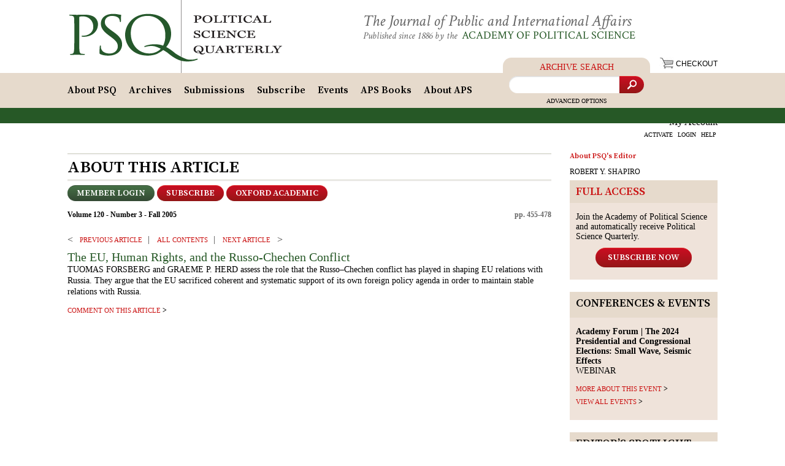

--- FILE ---
content_type: text/html; charset=utf-8
request_url: https://www.google.com/recaptcha/api2/anchor?ar=1&k=6Lflqy4UAAAAAOZzHeDncKZg0LUjMGebiZ8RV2Kd&co=aHR0cHM6Ly9wc3FvbmxpbmUub3JnOjQ0Mw..&hl=en&v=TkacYOdEJbdB_JjX802TMer9&size=normal&anchor-ms=20000&execute-ms=15000&cb=vhol90ijskon
body_size: 46242
content:
<!DOCTYPE HTML><html dir="ltr" lang="en"><head><meta http-equiv="Content-Type" content="text/html; charset=UTF-8">
<meta http-equiv="X-UA-Compatible" content="IE=edge">
<title>reCAPTCHA</title>
<style type="text/css">
/* cyrillic-ext */
@font-face {
  font-family: 'Roboto';
  font-style: normal;
  font-weight: 400;
  src: url(//fonts.gstatic.com/s/roboto/v18/KFOmCnqEu92Fr1Mu72xKKTU1Kvnz.woff2) format('woff2');
  unicode-range: U+0460-052F, U+1C80-1C8A, U+20B4, U+2DE0-2DFF, U+A640-A69F, U+FE2E-FE2F;
}
/* cyrillic */
@font-face {
  font-family: 'Roboto';
  font-style: normal;
  font-weight: 400;
  src: url(//fonts.gstatic.com/s/roboto/v18/KFOmCnqEu92Fr1Mu5mxKKTU1Kvnz.woff2) format('woff2');
  unicode-range: U+0301, U+0400-045F, U+0490-0491, U+04B0-04B1, U+2116;
}
/* greek-ext */
@font-face {
  font-family: 'Roboto';
  font-style: normal;
  font-weight: 400;
  src: url(//fonts.gstatic.com/s/roboto/v18/KFOmCnqEu92Fr1Mu7mxKKTU1Kvnz.woff2) format('woff2');
  unicode-range: U+1F00-1FFF;
}
/* greek */
@font-face {
  font-family: 'Roboto';
  font-style: normal;
  font-weight: 400;
  src: url(//fonts.gstatic.com/s/roboto/v18/KFOmCnqEu92Fr1Mu4WxKKTU1Kvnz.woff2) format('woff2');
  unicode-range: U+0370-0377, U+037A-037F, U+0384-038A, U+038C, U+038E-03A1, U+03A3-03FF;
}
/* vietnamese */
@font-face {
  font-family: 'Roboto';
  font-style: normal;
  font-weight: 400;
  src: url(//fonts.gstatic.com/s/roboto/v18/KFOmCnqEu92Fr1Mu7WxKKTU1Kvnz.woff2) format('woff2');
  unicode-range: U+0102-0103, U+0110-0111, U+0128-0129, U+0168-0169, U+01A0-01A1, U+01AF-01B0, U+0300-0301, U+0303-0304, U+0308-0309, U+0323, U+0329, U+1EA0-1EF9, U+20AB;
}
/* latin-ext */
@font-face {
  font-family: 'Roboto';
  font-style: normal;
  font-weight: 400;
  src: url(//fonts.gstatic.com/s/roboto/v18/KFOmCnqEu92Fr1Mu7GxKKTU1Kvnz.woff2) format('woff2');
  unicode-range: U+0100-02BA, U+02BD-02C5, U+02C7-02CC, U+02CE-02D7, U+02DD-02FF, U+0304, U+0308, U+0329, U+1D00-1DBF, U+1E00-1E9F, U+1EF2-1EFF, U+2020, U+20A0-20AB, U+20AD-20C0, U+2113, U+2C60-2C7F, U+A720-A7FF;
}
/* latin */
@font-face {
  font-family: 'Roboto';
  font-style: normal;
  font-weight: 400;
  src: url(//fonts.gstatic.com/s/roboto/v18/KFOmCnqEu92Fr1Mu4mxKKTU1Kg.woff2) format('woff2');
  unicode-range: U+0000-00FF, U+0131, U+0152-0153, U+02BB-02BC, U+02C6, U+02DA, U+02DC, U+0304, U+0308, U+0329, U+2000-206F, U+20AC, U+2122, U+2191, U+2193, U+2212, U+2215, U+FEFF, U+FFFD;
}
/* cyrillic-ext */
@font-face {
  font-family: 'Roboto';
  font-style: normal;
  font-weight: 500;
  src: url(//fonts.gstatic.com/s/roboto/v18/KFOlCnqEu92Fr1MmEU9fCRc4AMP6lbBP.woff2) format('woff2');
  unicode-range: U+0460-052F, U+1C80-1C8A, U+20B4, U+2DE0-2DFF, U+A640-A69F, U+FE2E-FE2F;
}
/* cyrillic */
@font-face {
  font-family: 'Roboto';
  font-style: normal;
  font-weight: 500;
  src: url(//fonts.gstatic.com/s/roboto/v18/KFOlCnqEu92Fr1MmEU9fABc4AMP6lbBP.woff2) format('woff2');
  unicode-range: U+0301, U+0400-045F, U+0490-0491, U+04B0-04B1, U+2116;
}
/* greek-ext */
@font-face {
  font-family: 'Roboto';
  font-style: normal;
  font-weight: 500;
  src: url(//fonts.gstatic.com/s/roboto/v18/KFOlCnqEu92Fr1MmEU9fCBc4AMP6lbBP.woff2) format('woff2');
  unicode-range: U+1F00-1FFF;
}
/* greek */
@font-face {
  font-family: 'Roboto';
  font-style: normal;
  font-weight: 500;
  src: url(//fonts.gstatic.com/s/roboto/v18/KFOlCnqEu92Fr1MmEU9fBxc4AMP6lbBP.woff2) format('woff2');
  unicode-range: U+0370-0377, U+037A-037F, U+0384-038A, U+038C, U+038E-03A1, U+03A3-03FF;
}
/* vietnamese */
@font-face {
  font-family: 'Roboto';
  font-style: normal;
  font-weight: 500;
  src: url(//fonts.gstatic.com/s/roboto/v18/KFOlCnqEu92Fr1MmEU9fCxc4AMP6lbBP.woff2) format('woff2');
  unicode-range: U+0102-0103, U+0110-0111, U+0128-0129, U+0168-0169, U+01A0-01A1, U+01AF-01B0, U+0300-0301, U+0303-0304, U+0308-0309, U+0323, U+0329, U+1EA0-1EF9, U+20AB;
}
/* latin-ext */
@font-face {
  font-family: 'Roboto';
  font-style: normal;
  font-weight: 500;
  src: url(//fonts.gstatic.com/s/roboto/v18/KFOlCnqEu92Fr1MmEU9fChc4AMP6lbBP.woff2) format('woff2');
  unicode-range: U+0100-02BA, U+02BD-02C5, U+02C7-02CC, U+02CE-02D7, U+02DD-02FF, U+0304, U+0308, U+0329, U+1D00-1DBF, U+1E00-1E9F, U+1EF2-1EFF, U+2020, U+20A0-20AB, U+20AD-20C0, U+2113, U+2C60-2C7F, U+A720-A7FF;
}
/* latin */
@font-face {
  font-family: 'Roboto';
  font-style: normal;
  font-weight: 500;
  src: url(//fonts.gstatic.com/s/roboto/v18/KFOlCnqEu92Fr1MmEU9fBBc4AMP6lQ.woff2) format('woff2');
  unicode-range: U+0000-00FF, U+0131, U+0152-0153, U+02BB-02BC, U+02C6, U+02DA, U+02DC, U+0304, U+0308, U+0329, U+2000-206F, U+20AC, U+2122, U+2191, U+2193, U+2212, U+2215, U+FEFF, U+FFFD;
}
/* cyrillic-ext */
@font-face {
  font-family: 'Roboto';
  font-style: normal;
  font-weight: 900;
  src: url(//fonts.gstatic.com/s/roboto/v18/KFOlCnqEu92Fr1MmYUtfCRc4AMP6lbBP.woff2) format('woff2');
  unicode-range: U+0460-052F, U+1C80-1C8A, U+20B4, U+2DE0-2DFF, U+A640-A69F, U+FE2E-FE2F;
}
/* cyrillic */
@font-face {
  font-family: 'Roboto';
  font-style: normal;
  font-weight: 900;
  src: url(//fonts.gstatic.com/s/roboto/v18/KFOlCnqEu92Fr1MmYUtfABc4AMP6lbBP.woff2) format('woff2');
  unicode-range: U+0301, U+0400-045F, U+0490-0491, U+04B0-04B1, U+2116;
}
/* greek-ext */
@font-face {
  font-family: 'Roboto';
  font-style: normal;
  font-weight: 900;
  src: url(//fonts.gstatic.com/s/roboto/v18/KFOlCnqEu92Fr1MmYUtfCBc4AMP6lbBP.woff2) format('woff2');
  unicode-range: U+1F00-1FFF;
}
/* greek */
@font-face {
  font-family: 'Roboto';
  font-style: normal;
  font-weight: 900;
  src: url(//fonts.gstatic.com/s/roboto/v18/KFOlCnqEu92Fr1MmYUtfBxc4AMP6lbBP.woff2) format('woff2');
  unicode-range: U+0370-0377, U+037A-037F, U+0384-038A, U+038C, U+038E-03A1, U+03A3-03FF;
}
/* vietnamese */
@font-face {
  font-family: 'Roboto';
  font-style: normal;
  font-weight: 900;
  src: url(//fonts.gstatic.com/s/roboto/v18/KFOlCnqEu92Fr1MmYUtfCxc4AMP6lbBP.woff2) format('woff2');
  unicode-range: U+0102-0103, U+0110-0111, U+0128-0129, U+0168-0169, U+01A0-01A1, U+01AF-01B0, U+0300-0301, U+0303-0304, U+0308-0309, U+0323, U+0329, U+1EA0-1EF9, U+20AB;
}
/* latin-ext */
@font-face {
  font-family: 'Roboto';
  font-style: normal;
  font-weight: 900;
  src: url(//fonts.gstatic.com/s/roboto/v18/KFOlCnqEu92Fr1MmYUtfChc4AMP6lbBP.woff2) format('woff2');
  unicode-range: U+0100-02BA, U+02BD-02C5, U+02C7-02CC, U+02CE-02D7, U+02DD-02FF, U+0304, U+0308, U+0329, U+1D00-1DBF, U+1E00-1E9F, U+1EF2-1EFF, U+2020, U+20A0-20AB, U+20AD-20C0, U+2113, U+2C60-2C7F, U+A720-A7FF;
}
/* latin */
@font-face {
  font-family: 'Roboto';
  font-style: normal;
  font-weight: 900;
  src: url(//fonts.gstatic.com/s/roboto/v18/KFOlCnqEu92Fr1MmYUtfBBc4AMP6lQ.woff2) format('woff2');
  unicode-range: U+0000-00FF, U+0131, U+0152-0153, U+02BB-02BC, U+02C6, U+02DA, U+02DC, U+0304, U+0308, U+0329, U+2000-206F, U+20AC, U+2122, U+2191, U+2193, U+2212, U+2215, U+FEFF, U+FFFD;
}

</style>
<link rel="stylesheet" type="text/css" href="https://www.gstatic.com/recaptcha/releases/TkacYOdEJbdB_JjX802TMer9/styles__ltr.css">
<script nonce="q3hLTGao7jXBmD_1jhHUew" type="text/javascript">window['__recaptcha_api'] = 'https://www.google.com/recaptcha/api2/';</script>
<script type="text/javascript" src="https://www.gstatic.com/recaptcha/releases/TkacYOdEJbdB_JjX802TMer9/recaptcha__en.js" nonce="q3hLTGao7jXBmD_1jhHUew">
      
    </script></head>
<body><div id="rc-anchor-alert" class="rc-anchor-alert"></div>
<input type="hidden" id="recaptcha-token" value="[base64]">
<script type="text/javascript" nonce="q3hLTGao7jXBmD_1jhHUew">
      recaptcha.anchor.Main.init("[\x22ainput\x22,[\x22bgdata\x22,\x22\x22,\[base64]/[base64]/[base64]/[base64]/ODU6NzksKFIuUF89RixSKSksUi51KSksUi5TKS5wdXNoKFtQZyx0LFg/[base64]/[base64]/[base64]/[base64]/bmV3IE5bd10oUFswXSk6Vz09Mj9uZXcgTlt3XShQWzBdLFBbMV0pOlc9PTM/bmV3IE5bd10oUFswXSxQWzFdLFBbMl0pOlc9PTQ/[base64]/[base64]/[base64]/[base64]/[base64]/[base64]\\u003d\\u003d\x22,\[base64]\\u003d\\u003d\x22,\[base64]/Ckx/[base64]/DgictClvCjFzDg8OGSUN4w4TDkcOcw5AAwpXDnzvCrnvCp1PDkFkjDyDCscKGw4lFJ8K7Hi5Hw7NLw4cSwrnDpzkzKsO1w73DtMOhwovDjsKDFMKKLsOJG8OyRMKbG8ODw4DCk8OHecKwWUFTwojCpsOiEMKGfMO7eyHDtQ/CkcOOwqzDo8OVJxRVw6TDmMOOwqRkw6bCv8OMwqHDpcK6GnTDoEXCsF3DvUXCgMKEMnHCiEMzaMOsw7I/C8Orb8ORw7A0w63DpVPDjihhw6LCjsOgw5YWW8KADwIoE8OkIHDClRDDpsO4TA8OTsKzGwo2wq1MfFfDsnkrHWPClMOdwqoqZUTClWrCn2zDpgMRw5F5w6HDhsKMw5rCvMKFw6zDv3HCkcOxG3fCkcO/FcKPwr8TRMKhQMOKw6cUw6ceKTzDpCrDjlJjcsKwW1DCsCTDkUEaWSNYw5guw6VgwqYXw5jDjE/Dq8KcwqBJf8OTFXTCvjk/wr/DosOxdl5/d8OUIsOAZ0DDk8KyNTdIw7YMDsK0WcKcDEpNHMOPw7DDoWpbwp4hwovCol/CvDfClgQsTljCnsOhwqHCgsKUcB/CtsONbVUfEVIHw5LCh8KGZsK0KRzCuMOuFytvXSklwr9KLMOVwrTDgsKAwo1CAsO4LmtLwo/[base64]/CgcOmw4IhKsKaSsOEwprCoj7CiDbDgiwuT8O2d13CvE16FcKLwqoEwq9jdsKtZzE/wojCijhleREdw4XDkcODKyrCkcOOwobDjMOhw4IeBgVwwpLCosKnw7JePsKuw4XDqcKYGcKEw5XCpcKkwo/CkksYHMKXwrR5w5B6EsKrwqPCmcKgDADCssOhaQnCgcKFEzbCqMKewqXCgGfDkiPCgsOxwoV8w5nClcOcOUfDuhDCiVDDqcObwofDqzfDgmMsw6ASH8OSdMOUw53DkT7DjTXDpRXDtB9dF3M1wpsgwqfCoAEdYMOnA8OIw6N1UQ0Mwq4rflDDlQ/DkMOzw5zDo8K4woYgwpV8w7xBUMOswowRwoLDmcKvw78hw5rClcKXfMO5WcOeLMOBHAwIwoMyw4B/EMO/wosMTS3DusKXBsOUeQLCjcOKwoLDqAvCl8KOw5Q4wrgfw40Jw7bCsw87CMKaXWxUO8KTw4pfHh4owr3Ciz3CmBN3w5DDokfDi2rCsGxxw5wzw7/Dtk1qdVDClDfDgsK/[base64]/Cv8KTMVhUCQdcwpvCjsKuw60Mwq7Cm2zCmlsBUkrCvMKxdTLDksKNDm7Dn8K7ZwjDlCjCr8OZVX3ClhrDosKYwod2LsOdBVVsw5lmwr3CuMKbw4FDLgRpw5/Do8KDI8OXw4rDlMO2w78nwoQbKUdYIhnDosO+dH3DisOewonCiEHChBPCpMKkJMKPw5Z4wobCqHhQGggOw4HCqgfDncKKw7rCjHA/wqwbw6dcf8OJwpDCtsO+JcK5wp9Qw5B6w4IhYElmOizCiXbDtUjDp8O1MsKEKwtXw5JHNMOncTJXw4LDgMKGSkLCi8KLA39WFcK5ScOcaUTCqGlLw4BzEi/DuQwwSnHDv8KpT8OowobDjwg1w7Egw4FNwrzDpiY1w5rDsMOrw50lwoHDtMKtwqsVVcKfwr/[base64]/Z8K0w4E+wrgeO8K3J1Amw7fCjx0VwqPCrRQkw6zDr1TCngoiw7jDqsKiwqETAHDDvMOYw71cP8OjUMO7w4gHAcKZAhMBK2jDicKudcOmFsOPLCVhWcOBMMK6TBdVdiHDu8K0woRgQsOfX1YYCXN0w6zCtcK3VH7DhXPDtC/DhgDCssK2wpA3LMOMwobCsDXCm8KwEwTDpHI+eSZ2YMKhRMK8BzrDgA92w64eFwjDlcK3w7HCq8OIJScmw5HDrlFiczXCusKUw6DCqcOOw4DDsMOWw6TDucO+w4ZbV0PDqsKME3d/O8K9w7Jdw7vCncOdwqfCukfDucKiwpTCm8K7wpNQbMOeAUnDvcKRYMKiXcOQw5/DvzRvw5Jkwo13SMKBMBrDisKzw4DCk3PCtcOTwr7CtsOIYygzw5DChMKdwoXDg0Jewrt/TcKLwr0dBMOKw5VowrRnSmZ/c0TDsC1Xf1FTw6x/wq3DnsKJwo7DkgNSw44TwogZJF0Awo3DlsO9ecOqAsOtf8KSKV4UwrMlw7LDpGTCjj/CnTdjBcOGwooqEsOHwocpwqbDvXfCu3gXw5HCgsKSw77Cv8KJFMOTwpXCkcK0wrpeOMKTeTZrw5bCiMOLwqnCh2oHHxwQHMKtBX/CjcKJYSLDncKtw5/CpsK8w53DscOqSsOzw4vDj8OqdcOqe8KAwpRTB1fCu0FVQcKOw5vDosKtcsOvXcOdw4MwEUDCpzbDlzBGAihBc2BdBEUjwoMyw5Evwo3CrsKXIcOCw5bDknhKMm85f8KrbD7DicKjw7XCvsKWSH/CosOaBVTDp8KiCFfDlxxqw5nCjlkaw6nDvTAQeUvDjcOlN38hanJPwrPCrh1WLHEsw4F2NsOewo4yVcKtwqATw48/VcOKwrbDvWQ5wprDqkDCqMOFXkrDqsKxWcOyYcKWw5vDkcKwOTsvwoPDsVdsOcKSw60PMWDCkE0jw50SDW58wqfDn2Nxw7TDicOmYsOywrnCgiTDi0APw6bDkzxKexdNP2DClyVDBMKPIxXDkcKjwpBOYXJnwpE6w70xDHrDt8K8cGsXESsEwqPCj8OeKAzCl3/Di0Ube8OIV8K1woI+wrjCgsKDw5nCgcO7w5o3GsK/[base64]/DtMK0IzvCj27DkG4RwofCjcKcw4fCvMKdwpN8TyzDucKlwqpdLcOVwrHDtS/CvcOVwrTDoRV2QcOgw5IlF8Kiw5PCgD4tPmnDkXAEw7jDmMKrw7IAfzPClC9rw7jCpkMIJkXCpmhnUcOPw71rCcO4VCtrwovCjMKDw5XDuMOLw57DjlnDkcOqwpbCnEvDksO9w4/Cm8K6w6gGDTfDmcKFw7XDoMOvGTocKW/DvcODw7leU8OveMK6w5RsZMK/w7M7wp7Cg8Obw7LDg8KAwrnCknrDtQ/[base64]/Dj8O9aUPDr8Ksw6PCqcOjw6bDrsKcU8OKClrDn8KPLMOnwo86GhzDl8OrwpM7ecK3wp7ChRkLX8OFRMKnwpvDqMOOTAPCqcKnD8KGwrHDkQjChQrDv8ONFS0YwrjDlsO8ZiE2w7hlwrQsF8OKwqpDA8KOwprDiAzChw5jHMKHw6XCtT5Hw6fCgz5lw4pQw7Uyw7M6FV/[base64]/P8KhfV3CnRw0wobCvcKFLsOew77DhCnCnRTDhUfDkyTCtcOQw7HDlcO7w4wgw7/DtBLDgcOnAl1Tw4dbw5LCocOqwpjDmsKAwos4wrHDiMKNEX3ChmfCpHN5IMOzX8O6JmN6bg/DlFpkw6oywqjDr2kCwpMCw6hnBhXDncKuwovDusO+ZsOKKsO/cHHDrWjCmG3CvMKpBHrDjcK+MGw0wofClzfCjcOvwqLCnznCsiJ+wqdGFcKZTAxhw5kkIT7Ck8O/w6Jjw5ICWS7Dr3hbwpIywrjDuWvDv8O3w5tQKjvDiDvCpMKqFcKZw6BUw7oxZMOew6PCmXjDnTDDl8KKTMOOQlXDmDkifcO0HxNDw7XDr8O+C0PDncKmwoZzXRHDs8K/w5jDjsOiw6J8IlXDlSvChcK3Gh1FE8O7N8K4w5DCgMKeM3kFwrsjw6LCh8KUdcKaGMKFwoYmEifCr3pRS8Ogw5NYw4XDjcOqUMKSw7vDs2ZvbmrDpMKlw4HCrDHDucKkYMKCA8KIXB/DhMOEwqzDt8O2wrDDgMKmBgzDgi1Ew4Y2TMKVP8O5Vy/Cvnd6WTRXw67Ch0MobTJZTcK/BcKuwoY3wrlUecKEEhjDvWLDoMK5YUzDtBBKA8Kdwr7DsFTDo8K9wrl6YD3DlcOcw5vDgwMKw6jDl3bDpsOKw6rCvh3DnHHDvMKKw5ZyGcKSBcK3w7w9VF7CgmkmQcOawo8Awr7DolDDk1/DgcORwo7DlErDtcKcw4LDrsOSfHlWEsKmwpjCqMO2bEDDmVHCn8KvRnfCtcOhCcO/wqXDjiDDoMOwwrfDoFElw7tcw6DCnsOXw67CiVFLYC/Dr1nDvcKLBcKoPi1lEAwcXsKZwqVzwqHCh1EBwpRVwrdrHFt5w6YMOBzCkEDDkx1/wplNw77CjsKJUMKRLCwSwpnCmcOqFV9Jwr4KwqtveX7CrMOTw5svHMOcwovCnmdGM8OdwqLDiExQwqNMUcOCX1DCg3PCgsO8w5p2w5nCl8KPw7nCkcK/[base64]/DncKBMRMbccKKw5HCt2UbYgPDkX/Dqy1XwpbDg8KUYxPDpDtqDcO2woDDtUHDgcOHwpZAwqJ1DUoxPHFuw4zCsMKKwo5ET1jDqkLDoMOQwrLCjB7DusO+fhDCkMKqHMKfZcOvwqbCugLCmcK/w7nCnT7Di8Opw6vDvsO0w7Rtw5F0RsKoZHbCicKLwpnDkmTCgMOnwrjDpAUCFsOZw57DqwfCp1LCgsKRDWnDpUfCiMOLSC7CkAU8AsKTwpbDglcCYjzCisKWw5Q8VEsUwq7Dkz/DonJyAHVKw43CpSkxQkdLbFfCn1p+wp/Du17DjxrDpcKSwr7DgXsQwqRvfMORw4PCoMKGw5LDtRgQw6tUwozDt8KEAjM1wobDgMKpw5/CkSnDkcOQfkUjwrh9f1IOw73DrABBw4FWw400dsKQW2ETwpF8EMOcw7ApLMKXwp/Dp8OCwrsUw4PCv8OGSsKFw5zDvMONIMKQQ8Kpw5pSwrPCnSVBBVLDlzcNH0fDn8KTwqPCh8OjwrjCrcOQwozCmFFnw4rDmsKIw6DDlSVmBcOjUgojZj3DvRLDgWLCr8KqXsOaZhwyCcOAw4l0DcKPKcK1wqMRBsOJwpPDq8K+w7p5bFgZVk0Iwq7DlVMkGsKFfE/ClMOFSU3DqzDCmcOrw7Eyw7nDksOVwqQ6asOAw41fwp7CqlnCpsOBwqoGRcOffzbDsMOXDi1Mwr1BfXzClcKMw67DisKPwqM4WMO7YH4zwroqwqxgwoXCkW5VbsONw5bDtsK8wrrCg8OKw5LDoz8Iw7/ClsO1w7olOMKFwqolw7PDq3jCl8K3w5bCpH8Cw4dCwqHDoy/Cj8KjwrpCXMO4wrHDksO7cQ3Cox5dw7DCmF5TecOqwocCYGHDusKfHE7CqMO6TMOMFMKVF8O0YynCusODwofDjMKEw7bChHNaw7J1w4N/[base64]/CoWoiKgkhw4nDoMKtNMO/w5TDs8O7woPDs8KIwowWwrFCHjp/esOQwqTDjgozw4nDscKLfMK6w6HDi8KWwqzDr8O3wqDDicKWwqvClCbDgWPCqsK3wp53YMO7wrgAGEPDuQ4uAwjDgMOpUsKxc8Ohw6DDozZAdMKfFXPCk8KcfMO4w791wqshwqBbG8Oawp5zTMKaDTFVw652w6vDmC/Dpk4+KSfCimvDqm57w4kLwrvCoyMUw6/[base64]/[base64]/Dgx0BEsKeSkE4w6HDnT/[base64]/Dqhhdw6bCucO/w7jCvy02MMO9w6Usw6/CvsOWWsObZBTCrRLCgkLCjCI3woVLwpPDpBp/[base64]/RsKAw6/DthYqAcKvCsOrw75mw7hOw4N3w7FaMcO/JWTCvV9Bw4hHBD9+V3TCsMKaw4UyUcOpwr3DrcOCwpFLag1YNsOAw7dHw5lAGA4DZ2rDncKaFlrDhsO/w7IpIxrDq8OkwobCjGPDlwfDo8KgbjbDog4eLXPCvMO3wqvCo8KXScOjD2lywrMIw6HCrsOYwrDCozE3Jkw7EU5Tw5tNw5ECw45XB8KowrZBw6UKwrzCmsKAQMKAWWxEBzbDuMOLw6UtEMKTwo4mb8Kewp13WsOQV8OjLMO/AMKNw7nDiSDDqcOOQXtRPMOLw456w7zCqUpSacKzwpYsKSXCrSwKBDoxHijDssK8w6zCk37Ch8KAw6EQw4sawrhxBsO5wooPw6Uxw5zDlkB4JMKWw6UUw7I5wrXCrVYPD33CqcOUfDcJw7TCkcOJwqPCtl3DrcKSFm0AMGEHwooGw43Dhz/CkXNiwpEodUnCh8K0S8OMYcKowpzDk8KLwpzCvivDnWw9w6TDnMKxwoNgY8K5GHbCtcOkewTDoT1+w5FSwqAKKA7Cp1FHw6PCvMKawqUow6MOw7TCt21DbMK4wrkowq5wwqoedgzCrGjDuiUEw5vCh8Kuw6jCimwCwpNFMR/CjzvDtcKEOMOcw43DnD7Cn8OEwpExwp4mwol1FwDDvU0XdMKIwqggb2fDgMKUwrMnw70OGsKAdMKDGVQTwophwrpHwr8wwohUw6kMw7fDqMKiT8OAZsO0wrQ5SsKPUcKewrRfwr/[base64]/HcKweMOSUMKvJMKEd17DiyIbaiZ0wp7CpMO3VcOzAC/CmMKBacO5w4R1wrTCsVXChsO6wrnCng3Cp8KwwqTDmAPDjk7CtsKLw63Dv8K8FMOhOMK9wqlbFsKawq0ww47CnsOhZcOxwq3CkUpTwrnCsh8vw5QowrzCpjZwwpfDi8O7wq1/FMKMKsOfSzPCsy0MfkgQN8KsVcKGw7ADAU/DhBLCiSnCq8OkwrTDsiEHwofDvFbCuh/CvMK4EcOkLMKxwrfDucOTYMK9w4rCnMKDD8Kbw7FrwrsrHMK5K8KXVcOEw6opfGvDkcOqw7jDhnFYE2zCpsOZQMOUwqxVO8KCw5jDgsKkwrzCv8Kfwr/[base64]/CrsKDw5BMO3pDHnPDgEpgSjvDjR/[base64]/ZijDn8Kle8O/w4kMwpxeNMKhwonDucKswqLCgcO0Uj9YUGdpwoI9VlHCikN9w7fCnGMyKGTDnsKUMgwpYFrDs8Obw5ETw7zDrXvDvHfDhzfCv8OdckUbH30fH1oqaMKhw6NlLFIjVMOHbcOXHsKdw4Y8RX0hTzY5worCgMOMB0g4G2/Dg8K+w7pjw4bDsBFnw7o8RBsAUcK6woAQHcKjAk1pwo7DuMKbwqcwwoEAw743H8OGwoTCmMOWEcONZG9swp3CusO/w7fDlUTDnAzChsOdR8KJDy4dw6bChsOOwpEuJFdOwpzDnlPCksOaXcKOwrdueErDsQXChHkJwqZvAkN9w6AOw5LDvcKZQDfCjUnDvsOaPxbDn33Dv8OpwptBwqPDi8OqE1LDo2snECXCtsO8wr3Dr8KJwpYGW8K5VsKxwr4/XBs8ZMOPwrkiw4JXHFQ+QBYPZMOiw58mIAQEdSvCg8K9O8K/wqnDrl7DiMKHagLCsDjCrnp4YMOPw6xQw7/CpcOFw59Hw6RAwrdsCVViCDo/b3XCnsOpNcKhVBdjP8KgwqI5WMOWwol+WcK/Aid7woljI8O8wqPCncOZQxdHwrRkw5DCjArCpcKEwph/MxDCgcK7wqjCgT5oYcK5wqvDiwnDpcOEw5Vgw6RWPEjCisKQw77DjHTCvsKxTcOBPyltwqbCh2IvPQNDwr1Gw63DlMOMwovDlcK/[base64]/Ch8Oaw6rCmgctdcOew6/CisO2TFjDpcOkwpoywobDm8K5K8OPw6TClsKywrvCu8Oow5nCu8OSUcOdw7HDuWhhHlbCnsKXw5LDtMOLJRk4d8KHIFpfwpFzw6DDisO0wq7CrBHCh1wOw4ZfPsKWYcOMdcKDw4kYw7vDoCUSw5xBw7zCnMKvw6pcw64YwqvDq8KxTmsIwqhKacKWT8O/YsKFGCrDkgc1VcO+w5zCs8OiwqoRw5Yqwro2wotRw6Yce2PClSFdd3rCicK8w45wC8OPwqxVw5vCjTDDpjdlw6vCp8K8w6cmw4hEEcOcwo9cKkxORsKMVRDCrT3CuMOzwppWwo1swq3CrlbCoAwDb1Y6KsONw7jCl8OGwqZcXGM7w5Q+BAjDgFI1aHw/w6tcw5FkIsKPIsKWAWfCsMKkRcO7G8KXP3PCnnBkPQM/[base64]/Cu8O1w7DDhWvCgcOsOh7CjsKTCMKbwoHCs1F/[base64]/Doz/ChMO5w7ZdaFdBXXvCgF/CliPCkMO6wrLDtcOoXcO5bsO2w4oQP8KYw5NnwpQhw4NGwppaeMKgw67Cj2LCnMKDakEhCcKjwo/Dgg1bwqBEaMKvQcOLdz7DgmJqdBDCrWtkwpUqXcKyUMKUw77Dpi7CgzjDpsO4VcOlwp7DpmfDrH/Ds1XCryQZAcKMwoTDnw5awpwbw4fCpldEM1c6BV8awoLDs2bDuMOYTgjCusOOWUVnwrIlwqtVwoF8wqjDt1MPw4/DnxHCmMOBL0TCtQJJwrfCiQY6OF3Cgg0vc8OMYnPCtkQBw5XDmcKrwp4/S1bCklwOH8O+FMOxw5bDoTrCp1DDucONdsKww6rCtcOLw7VlGyvDusKGSMK9w7Z9OcOcwpEewqzCmcKOFsK6w7crw4kZT8OYWE7CjMKhwo97wo/Cl8Ksw7bChMOFAyvCncKrM07DpmDCuWLCmsK6w5gvZsOfYGdCC1dnOWwow5zCvzQ7w6zDtW/CtMOXwqknw77CsFgQIRzDhkE8FlLDnw81w5AiBDLCtcOYwoPCtShQw6VCw6TDlMKiwoPDtF3Ds8OQw7kkwoLCq8OwO8KUKhVSw4sxFcKmeMKWQXxxc8K0wprCpBbDnApPw5VVFcKpw4bDrcO+w6xpaMOoworCg33CtlAeQGY7w5tlEEHCg8K/w6Nsby5aUAECwrNkw7MbS8KAAjYfwp4hw79mfWvCucOfwoFEw7LDu2tsaMOkYUBBRcOHw5TDrsO7PMK5BcK5b8KPw64ZMXdTw4hpI3PCnzvCm8Kmw4gRwrYYwoc6A37CqMKbdyghwrrDu8Kbwp0wwq/CjcOsw61nLjAqw6JBw4fCrcKQKcOXwq8pMsKQw45YesOkw7t1airCp0vCvX7DgsKcTMOSw5PDkDInw6k8w7sLwrtcw5lDw5xewpsHw6zCpQPDkCfCmh3CpV1YwpYiQMKcwoBMBmhGAQIpw6FGwog1woHCnxdAQcKcXMKSR8O/w4TDsHRdMMODwrnCpMKewpDCk8K9w7/DklN7wrkVPgnCp8KVw4NhJcKpQmdBwrYkTMOWwovDlVUTwrzDvn7DuMO0wqoOFgPCm8OiwokcbA/DuMOyGcOiSMOnw6Qgw4lidE7ChMOFfcO3Y8OWb0LDg1xrw73CpcO/THDCp37DkRl/w4zDgXEAJcOnYsOjwrvCkl4zwpLDlEjDuEbCpkXDlXXCpxDDp8K7wotPc8KJZV/DnCrCscO9fcOuSFrDnwDCumfDnyvCnMOtAQdowpB1wq3DpsKfw4bDgE/[base64]/[base64]/w4YQw4MdTFVTw4RTw5k/[base64]/Cr8KEaETChsKAUcKJwrQrwpjCv8K/[base64]/woR3wpRHawElBMKWEMOpw4/DkcKhLU7CuQ9jehjDrjnCqBDCisOcZMKxeUDDhkRhQMKZwrDDqcOGwqEGSFs+wqU+J3nCjzdQw4p5w7h9wqPCkHDDrMOTwo/[base64]/DgWHCnMOmRhvCiSzCsMO8EjNIbwcefsKEw6dgwrt0IB7DvGpKwpXCiD1Vw7TCuTnDjcOSegNhwocVdyo+w6lGUcKmSsKxw6BuKsOqFDfCsEhWMR7DjMOvEMKyVE88QB/DlMO5Hm7CiFHCslHDt2AjwpjDo8OCe8O1wozCgcOhw6/Cgm8uw4LCrCfDjinDhSVZw4Nnw5DDssOcw7fDk8OvZMKGw5DDn8O4wprDjwVkdDXCicKBbMOtwq15QlRMw59qMWzDjsOIwqfDmMO/O3DChj3DukzCu8Okwq4NTjTDvMOqw7JDwoDDqWsOFcKOw5E8LhvDrFxAwpzCvMOfI8KPS8Kdw7U+ccOsw6XDscOcwqFzfMKrw57DmQVnXsKMw6TClEzCgcKRd3gKV8O8NsKyw7d9AsONwqIXUVIQw54BwqAvw6/CpQfDrMKZGGsIw5IZw5QjwrwDw7t5IsKzbcKOYcOZwoR/w5Fkwr/DnF0pwodPw4zDqwPDnTpYdk5mw61PHMKzw6XCgsOEwpjDgsKqw4sgw59Jw6pVwpVnwpLCjl/DgcKxKMKzflpvbMOwwoNiQcO/MwRFasOxbxjDlDcLwq9YXcKiNUHCvCnCtsK8QcOvw6fDhUXDtCvDvBB3LcOBwpXCqG9ga1XCtsKuMMKAw4Egw6x+w7jCh8OUEGcpAmdvaMOZc8O0HcOFQ8OWUzVHLDF5wokcDcOeYMKNZcOHwpXDhcOIw6Qkwr3CpxAXw64Nw7bCn8KsZ8KPLWE9wr/CuBsbRk9HQA8/w4FLccOnw5bDkmfDllHCsAUmcsKYesKKw4/DqsKbYErDkcKkVFrDucOxEcKUCAIhZMOLw5HDpsOuwpjCmk3CrMORE8KKwrnDg8Osf8OfEMKww50NIEcpwpPCgl/CgMKYYWLDnnzCjUwLwp7DtBNHA8KvwrLCrTrCqAAhwpwiw6nCshbCmxzCkUvDqsKLBsOsw6xIccO/G3vDucOSw6DDuXkNIMOswr/Dpn7CuiJbNcK3KGzDpsK1XgDClR7DrcKSNsK1woxREX7CtRfCghphw5PDtHnDtsOlwqAoLCp9agFbJiwmHsOCw60NUWnDg8OLw7rDhMOnw7LDjWnDgMKuw7TCqMO0w7EOJF3DoW0aw6XDrMOLKMOAw7vDsDLCrH8aw6UjwrNGS8OpwqfCs8O/czVDOB7CmzcCwrfDlMO/w5ggaXjDqm8iw5otRsOcwpjCvEUew6Fud8Onwr4jwpQEeSJ/wog8Czs3FhXCpMOLw55zw7vCrEBCLMKqZcKXwqlSXQfCgzZfwqdwX8OBwoh7Ih7DsMOvwpcsZ1Nuw6jClHQyVCAPwr05dcO4ZMKPLVJCG8OmeAXCny/[base64]/wodDwrrCuCcyZRRFJXtpRsKsKcOWCMKUwp3Ct8KZTMOhw6tawodbwq8uKCnCnz44Vy/CoBPCn8KNw5XDnFETQcOlw4XCtsKQWcOPw5bCvkNIwqHChXIpw7l/[base64]/DpGjDgTRefg9OMsKXL8KWw5LCoj4wNRnCs8KSw6rDvHbDksK5w4rCoBpkw6waYsOEEVwNaMO6LcO3w4PCnlLCmmwkAVPCtcKoRE1pX3hYw6/DhcKSIMOGw5dbw4k1KCtybcKHRcOwwrLDvsKeKMKEwrERwrbCoynDuMOsw6/[base64]/XsOjw6HDkMOPw7/Dq8Obw7LCvsO0J8KgdjjCqGTCkcOpwr7Cm8Oaw4zCrMKvMcO5w58LD39JBQTDrcK9GcO2wqtuw5YLw6LDgMK+w6gRwqnCnMOHC8OCw6Rcwrc7DcOaDhbDumvDhkxvw7HDvcK/TX/Dlkk5bDHCkMKuacOEw4lZw67DrMKtCSlTO8O2NlB3S8OiU1zDvwd0w53Cg3F0woLCvhXCtXo9wpYCwqfDlcO4wpDCsid5bcOTecK0Nn95eRPDuDzCssO9wrPDijtEw4LDrcKNXsKYN8OSBsK4wonCjz3DtMOqwplUwoVPwp/[base64]/DhxRUwoLCmwLCqg/DnsKaRMKpRF/CjcO1w6vDgnzDkzApwpJhwojDrcOxJsKCR8ObV8OKwqwaw5NTwoU1woouw4LDnXnDvMKLworDhMKaw7TDnsOAw5NjAg3DlndXw55cMcKcwpx5TsK/TABWwrU3w4JxwrrDk0XCnxDDgFDDklM2ZQ5tEcK8UBDCvcOBw7lMDMKLX8OHw4rDjznDh8OEf8Ksw5UPwp0UJSU4w45Vwo87EMO3RMOUC1FDwpPCocOewpbCjMKUU8O2w4fCicK4a8K3Gn7DkynDvB/CkmrDtcOlwrjDo8O9w7LCuQRoLCgSXsKywrbCjxEQwqkReVjDthDCpMOPwrHDk0HDpVrCksKgw4fDsMK5w5LDlQEsdcOMaMKqQAXDvDTCv2TCjMOrGy/ClRIUwrpxw5nDv8K6Gg4Dwq8mw4bDg0DDj1TDv0/CuMOkWSLCkG8qZHMpw6pvw5vCgsOnWx9Zw5xlRFcifEAwACfDjsKnwqzDuXzDgmdpCyhpwqjDkWvDlUbCoMKpHVzDrcKoZxDCu8KbOBMGDDgoKXdjZnnDvzBywrZCwq4oIcOjXcKHwrPDshVUHsObQH3CkMKkworDhcOEwo/Dm8OVw7LDtBnDkcKeOMKEwqB8w4XCnUjCjH/[base64]/ChsKDI8OGwq40dz7CkE8YwovDkjHDncOlZcOdKx1pw4TDlQgVwpZLTMKGIVbDgsKPw4cBw4nChcKXD8OGwqwcCsK4NsORw7oQw4Bsw4LCr8Okw7s+w6vCqsKMwpnDqcKAB8OBwrYUaXdtRsK7ZmfCpibClyjDkcKYXW4zwoNXw6gWw7/CqRZCw6fClMKFwrAFMsOjwrDCrjovwp48akPClEAjw41TCjdUWG/DgwdLJWJ3w41Fw4UWw6bCkcOfw7DDunrDomxyw7PCj2RVSj7CpMOPazIVw7Q+YBTCvsOlwqbDpGHDsMKuw7Jhw6bDgMO+EcKvw4kow4jDq8OkXMKuS8KjwpXCqTvCoMOUe8Otw7AKw6oARMOGw5kiwrknw7/DvQHDtW7DqFxjYcKEdcKKM8KcwqgOXjVSJsKqYxfCtzg/IcKgwqdrAR01woLDn23DqcOJcMO2wp/Di2bDncOVw4PCk2wWw6nCj2DDrsKnw41zT8KgO8Oew7XCtWlVCsKdw6A7EsOAw6JOwpg+Ckh2wqvCi8Owwr9pZcOWw57CjCFGS8O0w7gtN8OuwrhUCMO5wpLCj3LCr8OMZ8O/EnXDsxMGw7TCu2HDsmssw6ZYTw93VQxRw5xqXR5pw57Dvg1IJsO1QMK9EyBQMgTDtMK1wrtVwpjDvmZAwqrCqDRVM8KUVcK1eVHCrE3DnsK3GcKgwpfDiMOwOsKMTMKZJB0nw41ywoHCiCJXRsO+wq8rwqfCk8KPTw/[base64]/Cn8KHwpxUwpMTw7/[base64]/[base64]/Dj2wIwr0IF8KOw6PCiUfCuCdSF8OEw7stFgQqDcKyMsOGMzzDkBzDmTk6w4/[base64]/csKsU8OqIj3DgGgow4/CnXLDpMKpXkTCosOvwpDCtQcnw5DCnsOAc8OSwqzCoW0NKw3DocKuw6XCpsK8ASdRbDkXbsOtwpzCrcK8w5jCv3bCoS3Cn8K+wprDnhJHHMKCacObM1d3CsKmwr4kwphIR13DgcKdezhZcMOmw6DCnBZ6w7BqDCAcR0DCgTjCrsKkwozDi8KuHC/DosKPw4LDosKWPzNYDWjCr8OHRVrCsBk7wr1Ew7B1U23DnsOiwp9UFUtMHsK6w7RWU8Krw6JBInBeAjbDu1oqQcOOwpZhwpbDv0DCpcOYwoc2F8O7UnB7dFgTwqrDuMONfsKKw5LDnhsIVGLCqy0cwp1Mw6/Ci31ucxhxwqfChzgAW281A8OXHMO6w7Edw6zDghrDnDdWw5fDqQQxw63CqAQfd8O1wqNHw4LDocKWw4fCsMKuccOrw4XDt1kdw4Nww6BiRMKrbMKYwrgZF8OUwpgfwr4dSsOuw6g8PXXCgsKNwoh/w5dhH8O8PMKMwpbCj8OkQzVbTiDCkSzCrzPDnsKXS8OnwozCm8OHHyonIxXDlSoQD3xUK8Kcw4kUw6o4D0M/[base64]/CnsObw47Dt2x+aXjCrxEowpnDg8O8ORLCpsOKVcKfN8OUwpDDiTxHwrfCs0wFV2PDoMOvUUJ3bzd7wrBEw5FWJcKTMMKabyYINyHDmsKsejoDwoxSw6tTNMOhfV4uwrnDqj1Uw5/CnCFBwp/ChMOQcw1RDDU2Ol4+woLDp8K9wotowrXCilDDq8KCZ8KpLFjCjMOdcsKtw4XCnRXClsKJb8OtaUDDoxzDjcO2Jg/Cqj/CucKxZMKzNXsEZH5nP2vDisKjw5guw69eGBBrw5XCqsK4w6zDs8KRw7PCgiEjDMOTHQzDmC5tw7fCnsOPYMOowpXDgCLDqsKhwqtAH8KXwrXDhcO2eCo8dcKSw73CkigaRWBkw5zDkMK+w5YVOxnCv8Krw7nDisKdwofCowk/w5tnw7rDnT3DvsOESmkPCnIYw7luJcK1wpFWWnbDi8K8w5/DlxQHJsKsKsKrwqUhw7hFLMK9MHDDvwAQfcOOw7sawr01XltAwrYPK3XCky3DvcKEw6MQCcKNThrDrsOowpfDoB3CjcKswoXCocOhGcOXG2XCksO6w5DCphEFX0nDv23DiBzDvsK2RgV3QsOJL8OUNnYpAjR0wqpFYD/CpGtwInpNOsOyQivCi8KcwpDDvTIVLMKNVijCiQHDhMKtDVFew5pJFGPCqVhiw6nDjjTClMKWfQ/CnMOHw5gWRsO/[base64]/wq1hPUUvKcOPw4lkw4M1w4IGwp/[base64]/Cr3bCo8KZHcO7BsK8W2DDjGzCgCLDtG1qwo4WasOJa8OEwrTCq2kaf3fCp8KoLStdw6BdwqQ9w5YPQCoLwpcnKk3DpQLChXh4wprClMKewppHw5/DrMOXaHcSd8K4dsOYwo8yV8OEw7BdCGMcw5DCnDAUSsOcH8KbCMOOwp0qVsK0w4zChRkMPT8qXMOdLMKEw7E2H2LDmnQcEMONwrzDrF3DuTZVwpnDmxrCvMKzw6zDmDY4WmR7FMOWw6U9L8KSwojDucKDwrHDqDEawopteFRsI8Ohw5XCqH8SfcKwwpzClV1mBH/CnypLYcO3FcKIEx7Dn8OFcsK/wo0owqfDkizDrg9hPxlhCWLDp8OeTVLDucKSE8KNDUdFMcKRw4ZyXMOQw4djw7vCgj/DmcKfTTzChUHDt1TDosO1w4EuPsOUw7zDk8OfP8OCw7HDs8OJwqd4woTDvMOMEGs1w4bDtEAZawvDlMKYGcODclpXasORSsOhRHltw5xJBWHCoDvDkQ7CnMKFA8OFFcKjw4J+KRBpw6oHNMOvblElXSrCscOnw68uNFVXwr9jwp/DnTPCtMOPw5bDvBI5JQ1+Cn8Tw5NGwrJdwpkcPsOOVsOqLcKrQXI6LC3Ck3UcXMOIHxxqwqXDrRcsworDqknCk0TDkcKWwrXCnsKQI8KNZ8OtMmnDglDCucO/[base64]/[base64]/Cj0tmw7/Cm8KDX8OXN8KYw7zDmcOdbsOPUAIeWjrCqwErw5UUwoLDj3HDlTHCu8O2woXDu2nDjcOJRA/[base64]/CrRk8djTDmh/Ds3AWDzA0WUrChcOge8OZWMK5w6vCihLDv8OIEMOew6tpUcObRAzCpMKwJDhnM8O6URTDiMOoACfCo8KZwqzDgMKiWcO8AsOefwJDXhjCisKjPADDncKUw5vCvcKrAg7Du1odVMK3ZUrCusO3w6gdKcK6w4ZZIMKSMMKjw7DDhsKewq/CicOxw5l2ccK/wq8gASoiwr3CpsO1YyFbe1BLwocAwqp1YcKjUsKDw7wkCcKLwrY1w5NBwq3CuUkKw5VKw4AJEU8NworCiHFCDsOZw4RMw5g7w5NPT8O/w73DnMOrw7QEZcO3BxTDkjXDh8OEwp7DpH/CpVLDlcKvw7rCuW/Dig7DlwnDgsK5wp7Cs8OhUcKDw6UPPsO7fcK2B8K5eMKcw5BLw5cTw5DCl8K/w4U9SMK2w5zDnGZoZcKOwqRvwpEfwoRtw6FuScKuE8O1HMKsGT4gLDUkf2TDml7DmsKjEMOBwopOTwMgPcO/wojDvXDDu1VJGMKMwq3CmMKZw7LCqcKaJsOMw5/[base64]/DuWTDksKVwrQCw5TDgE/Ck8KNCDPCvsOcb8OKF0HDijvDvEN/[base64]/DnR8cw7XCiMKjZnQLLU7CqcKXT8Ozwq3DicKlG8K6w4cMF8OweSrDn0rDq8KZbMO4w5zDhsKow4JwWB0GwrtbbzHCkcOQw5l8fnTDnATDr8KBwr9mBWhew6jDpjEKwoxlBwLDpcOJw6PCvElTw69BwqLCozvDmVJ/w5rDqzXDmsKCwqM5FcKSwq/DqjnClj7Dp8O6wrUta0MBw70DwqsPW8OeCcOxwpjCkBjCk0PCscKaVgp/cMOrwojCjMO/wrLDh8KLJ2IwYV3DqQPDv8OgRXk3IMKnQ8OswoHDj8KPDMODw6BNTMOPwpB/E8KUw4nCliMlw7TDmsKhEMO0w4U8w5Njw5fCq8KSFMKLwq0dwo7DjMOMVAzDjk4vw6nCncOmGTrCgBnDu8KIRMO0fzrDqsKYNMOUAApNwosiHMO6RiI6w5oJUzJbw5wswqdbEcK+BcOWw7h6cVzCs3jCmxg/wpLDuMKvw4duQsKUw5jDjDrCrBvCvmYGJMK3w7nDvSnDpsOmeMKUA8OkwqxhwqZnfntXPQ7Dj8OHAiLCnMOXwonCh8OLNUswFcOnw7kAw5TCs05HRxROwr9qw4oDI0F/dsOkw4pSX3/CrlXCsD8dwrvDksOuwr4cw7bDnDwWw4fCosK7OsO+CVFhUk4vw4/DtRLDuXxeVQzDn8OaS8Kcw5Y9w4FFG8KqwqHCgFvDikxww4YKL8ONfsOqwp/Ch2x1w7pIW07CgsKdw4rCnx7DgMOpwpsKw6UwJQzCr30hLn/CmDfDp8KYI8O1cMKVwqLClsKhwoNIIcKfwpp4exfCu8KeYlDCuwVgcFvDhMOfwpTDmsODwpkhwofCnsKfwqRGw5t2wrMHw5HCkX9Aw6Exw4wJw7QlPMKWesKENcKlw4YHRMKtwqdhDMO+w7clwp1Swr8bw7vCl8OdNMO6w4/CkhUUwrhnw58dGjV5w7/DhMK9wrDDpkXCnMO/IcKUw6kENsODwpRzWn7CqsO6wofCqDTDnsKedMKkw6HDvVrCtcKbwqAZwrXDuhNBfColc8OCwqs4w4jCksKWcMOvwq/CmcKzwqXClMOzLSgOOcKXAsKGeFsdLBDCvB5gwp0PTFPDnMK/SsOpVcKEwoknwrDCuWFYw5XClcKyQMOYMgzDmMKNwqRAXyDCvsKVFE1XwqQSdsOrw7Ufw6jChyHCp1DChT/DosOLIMKNw6/Cug\\u003d\\u003d\x22],null,[\x22conf\x22,null,\x226Lflqy4UAAAAAOZzHeDncKZg0LUjMGebiZ8RV2Kd\x22,0,null,null,null,0,[21,125,63,73,95,87,41,43,42,83,102,105,109,121],[7668936,538],0,null,null,null,null,0,null,0,1,700,1,null,0,\[base64]/tzcYADoGZWF6dTZkEg4Iiv2INxgAOgVNZklJNBoZCAMSFR0U8JfjNw7/vqUGGcSdCRmc4owCGQ\\u003d\\u003d\x22,0,1,null,null,1,null,0,1],\x22https://psqonline.org:443\x22,null,[1,1,1],null,null,null,0,3600,[\x22https://www.google.com/intl/en/policies/privacy/\x22,\x22https://www.google.com/intl/en/policies/terms/\x22],\x22+A7d5kys+GaSRn1PV895hSv25fyEhQlsempDtsnHBRU\\u003d\x22,0,0,null,1,1764899176310,0,0,[228],null,[151,21,44],\x22RC-tC5RCJWFCTIb4Q\x22,null,null,null,null,null,\x220dAFcWeA6P3pWjWsHdmIpOZfIT_blpLmHgjVYRhQJ5419q616ghDOG1QOMlIvcU902Nn99EGCfU__fD4lT1GihgS2JhbTxSARs0g\x22,1764981976035]");
    </script></body></html>

--- FILE ---
content_type: text/css
request_url: https://psqonline.org/css/style.min.css
body_size: 10686
content:
html{overflow:none;padding:0;margin:0}body{overflow-x:hidden}*{box-sizing:border-box}input::-webkit-input-placeholder{color:#6b5a4c;opacity:1}input:-moz-placeholder{color:#6b5a4c;opacity:1}input::-moz-placeholder{color:#6b5a4c;opacity:1}input:-ms-input-placeholder{color:#6b5a4c;opacity:1}input:focus::-webkit-input-placeholder{color:#6b5a4c;opacity:0.5}input:focus:-moz-placeholder{color:#6b5a4c;opacity:0.5}input:focus::-moz-placeholder{color:#6b5a4c;opacity:0.5}input:focus:-ms-input-placeholder{color:#6b5a4c;opacity:0.5}table{border-collapse:collapse}img{max-width:100%;height:auto}.ralign{text-align:right}.calign{text-align:center}i.icon{display:inline-block;background:url("../img/icons.png") 0 0 no-repeat;vertical-align:middle}i.icon.icon-like{background-position:0 0}.featherlight{z-index:9999}*{box-sizing:border-box}input,button{font-family:Verdana}input[type="text"],input[type="password"]{font-size:12px;padding:5px 10px;border:1px solid #ddd;box-shadow:0 1px 2px rgba(0,0,0,0.2) inset;border-radius:3px}input[type="text"]:focus,input[type="password"]:focus{box-shadow:0 1px 3px rgba(0,0,0,0.25) inset;background:#fcfcfc;border:1px solid #ccc}@media screen and (max-width:767px){input[type="text"],input[type="password"]{font-size:14px;padding:7px 10px}}textarea{font-family:Verdana;font-size:12px;padding:5px 10px;border:1px solid #ddd;box-shadow:0 1px 2px rgba(0,0,0,0.2) inset;min-height:100px;width:100%;border-radius:3px;margin-bottom:10px}textarea:focus{box-shadow:0 1px 3px rgba(0,0,0,0.25) inset;background:#fcfcfc;border:1px solid #ccc}@media screen and (max-width:767px){textarea{font-size:14px;padding:7px 10px}}select{font-family:Verdana;font-size:12px;height:28px;padding:5px}@media screen and (max-width:767px){select{border-radius:3px;box-shadow:0 1px 2px rgba(0,0,0,0.2) inset;border:1px solid #ddd;font-size:14px;height:34px;padding:7px 10px}}.row{margin:0 -10px}.row:before,.row:after{content:"";display:table}.row:after{clear:both}.row > .col{padding:0 10px 10px;float:left;position:relative}.row > .col.col-sm-1{width:8.3333%}@media screen and (max-width:767px){.row > .col.col-sm-1{width:100%}}.row > .col.col-sm-2{width:16.6666%}@media screen and (max-width:767px){.row > .col.col-sm-2{width:100%}}.row > .col.col-sm-3{width:25%}@media screen and (max-width:767px){.row > .col.col-sm-3{width:100%}}.row > .col.col-sm-4{width:33.3333%}@media screen and (max-width:767px){.row > .col.col-sm-4{width:100%}}.row > .col.col-sm-5{width:41.6666%}@media screen and (max-width:767px){.row > .col.col-sm-5{width:100%}}.row > .col.col-sm-6{width:50%}@media screen and (max-width:767px){.row > .col.col-sm-6{width:100%}}.row > .col.col-sm-7{width:58.3333%}@media screen and (max-width:767px){.row > .col.col-sm-7{width:100%}}.row > .col.col-sm-8{width:66.6666%}@media screen and (max-width:767px){.row > .col.col-sm-8{width:100%}}.row > .col.col-sm-9{width:75%}@media screen and (max-width:767px){.row > .col.col-sm-9{width:100%}}.row > .col.col-sm-10{width:83.3333%}@media screen and (max-width:767px){.row > .col.col-sm-10{width:100%}}.row > .col.col-sm-11{width:91.6666%}@media screen and (max-width:767px){.row > .col.col-sm-11{width:100%}}.row > .col.col-sm-12{width:100%}@media screen and (max-width:767px){.row > .col.col-sm-12{width:100%}}.row > .col label{display:block}.row > .col input[type="text"],.row > .col input[type="password"]{width:100%;margin-bottom:5px}.row > .col input[type="text"].inline,.row > .col input[type="password"].inline{width:auto}.row > .col select{width:100%;margin-bottom:5px}.row > .col select.inline{width:auto}.row > .col textarea{width:100%}.row.search-row{margin-bottom:20px}.status{font-size:11px;color:#c00}body{font-family:Georgia;font-size:14px;line-height:1.5;color:#000}@media screen and (max-width:1139px){body{padding-top:152px}body .header-wrapper{position:fixed;top:0;left:0;right:0;z-index:10}}@media screen and (max-width:1024px){body{padding-top:75px}}.container{max-width:1100px;margin:0 auto;padding:0 20px}@media screen and (max-width:599px){.container{padding:0 10px}}.larger{font-size:12px}.bigger{font-size:14px}.hitarea{width:18px;height:18px;background:url("../../../../img/archive_plus.png")}.open-hitarea{background:url("../../../../img/archive-.png")}.expandable-hitarea{background:url("../../../../img/archive_plus.png")}.collapsable-hitarea{background:url("../../../../img/archive-.png")}i.icon{display:inline-block;vertical-align:middle}i.icon.icon-down{background:url("../img/icon-down.png") 50% 50% no-repeat;width:11px;height:11px}i.icon.icon-cart{background:url("../img/icon-checkout.jpg") 50% 50% no-repeat;width:24px;height:20px}i.icon.icon-search{background:url("../img/icon-search.png") 50% 50% no-repeat;width:16px;height:16px}i.icon.icon-ok{background:url("../img/icon-ok.png") 50% 50% no-repeat;width:24px;height:24px}img{border:0}.shadow{border-collapse:separate;-moz-box-shadow:-5px 5px 5px #aaa;-webkit-box-shadow:-5px 5px 5px #aaa;box-shadow:-5px 5px 5px #aaa;text-shadow:-5px 5px 5px #aaa;-ms-filter:"progid:DXImageTransform.Microsoft.Shadow(Strength=5,Direction=225,Color='#aaaaaa')";filter:progid:DXImageTransform.Microsoft.Shadow(Strength=5,Direction=225,Color='#aaaaaa')}.subhead{text-transform:uppercase}.small{font-size:11px}@media screen and (max-width:1024px){.small{font-size:13px}}.bold{font-weight:bold}a{color:#000000;text-decoration:none}a:hover{text-decoration:underline}a.un{text-decoration:underline}a.un:hover{text-decoration:underline}select{width:100%}.line{font-size:0px;overflow:hidden;height:0px;line-height:0px;clear:both}.btn.btn-red,a.btn.btn-red,input.btn.btn-red{background:linear-gradient(to bottom,#ca0e22,#971617);color:#fff;border-width:1px 0;border-style:solid;border-color:#e32929 #dc1b30 #8e1314;display:inline-block;padding:5px 20px;line-height:20px;font-size:14px;text-transform:uppercase;font-family:"Source Serif Pro";font-weight:600;border-radius:16px;cursor:pointer}.btn.btn-red:hover,.btn.btn-red:active,a.btn.btn-red:hover,a.btn.btn-red:active,input.btn.btn-red:hover,input.btn.btn-red:active{background:linear-gradient(to bottom,#d7192e,#ae2324);text-decoration:none}.btn.btn-red.btn-sm,a.btn.btn-red.btn-sm,input.btn.btn-red.btn-sm{padding:2px 15px;border-radius:13px}.btn.btn-green,a.btn.btn-green,input.btn.btn-green{background:linear-gradient(to bottom,#467146,#344a34);color:#fff;border-width:1px 0;border-style:solid;border-color:#375137 #344a34 #344a34;display:inline-block;padding:5px 20px;line-height:20px;font-size:14px;text-transform:uppercase;font-family:"Source Serif Pro";font-weight:600;border-radius:16px;cursor:pointer}.btn.btn-green:hover,.btn.btn-green:active,a.btn.btn-green:hover,a.btn.btn-green:active,input.btn.btn-green:hover,input.btn.btn-green:active{background:linear-gradient(to bottom,#517f51,#3d5a3d);text-decoration:none}.btn.btn-green.btn-sm,a.btn.btn-green.btn-sm,input.btn.btn-green.btn-sm{padding:2px 15px;border-radius:13px}.btn.btn-beige,a.btn.btn-beige,input.btn.btn-beige{border:1px solid #c9c2ba;border-top-color:#d7cec4;background:linear-gradient(to bottom,#f1ebe5,#e3d8cb);color:#333;display:inline-block;padding:5px 20px;line-height:20px;font-size:14px;text-transform:uppercase;font-family:"Source Serif Pro";font-weight:600;border-radius:16px;cursor:pointer}.btn.btn-beige .red,a.btn.btn-beige .red,input.btn.btn-beige .red,.btn.btn-beige.plus:before,.btn.btn-beige.minus:before{color:#c00;font-weight:bold;font-size:20px;font-family:"arial";line-height:20px;vertical-align:top;display:inline-block;margin-right:4px}.btn.btn-beige.plus:before{content:'+ '}.btn.btn-beige.minus:before{content:'- '}.btn.btn-beige:hover,.btn.btn-beige:active,a.btn.btn-beige:hover,a.btn.btn-beige:active,input.btn.btn-beige:hover,input.btn.btn-beige:active{background:linear-gradient(to bottom,#eae3db,#dcd1c4);text-decoration:none}.btn.btn-beige.btn-sm,a.btn.btn-beige.btn-sm,input.btn.btn-beige.btn-sm{padding:2px 15px;border-radius:13px}.btn.btn-arr,a.btn.btn-arr,input.btn.btn-arr{background:linear-gradient(to bottom,#ca0e22,#971617);color:#fff;border-width:1px 0;border-style:solid;border-color:#e32929 #dc1b30 #8e1314;display:inline-block;line-height:16px;height:28px;font-size:14px;text-transform:uppercase;font-family:"arial";font-weight:600;border-radius:0 16px 16px 0;cursor:pointer;width:25px}.btn.btn-arr.btn-rounded,a.btn.btn-arr.btn-rounded,input.btn.btn-arr.btn-rounded{border-radius:50%;width:28px}.btn.btn-arr:hover,.btn.btn-arr:active,a.btn.btn-arr:hover,a.btn.btn-arr:active,input.btn.btn-arr:hover,input.btn.btn-arr:active{background:linear-gradient(to bottom,#d7192e,#ae2324);text-decoration:none}.main_wrapper{padding:0}.header-wrapper:before,.header-wrapper:after{content:"";display:table}.header-wrapper:after{clear:both}#header{background:#fff}@media screen and (max-width:1024px){#header{border-bottom:5px solid #265826;box-shadow:0 0 5px rgba(0,0,0,0.2)}}#header .container{position:relative}#header .container:before,#header .container:after{content:"";display:table}#header .container:after{clear:both}#header .logo{float:left}#header .logo a{display:block;line-height:0}#header .logo a img{height:119px;width:auto;transition:all 0.3s ease}@media screen and (max-width:1139px){#header .logo a img{height:70px}}#header .slogan{float:left;color:#666;font-style:italic;font-family:"Crimson Text";line-height:1.1;padding:20px 0 0 130px;transition:all 0.3s ease}@media screen and (max-width:767px){#header .slogan{display:none}}#header .slogan .slogan-top{font-size:26px}#header .slogan .slogan-bottom{font-size:16px}#header .slogan .slogan-bottom a{text-transform:uppercase;font-size:18px;color:#265826;font-style:normal;padding-left:3px}@media screen and (max-width:1139px){#header .slogan{padding:15px 0 0 40px}#header .slogan .slogan-top{font-size:21px}#header .slogan .slogan-bottom{font-size:14px}#header .slogan .slogan-bottom a{font-size:14px}}#header .header-checkout,#header .header-mobile-pretoggler-menu{position:absolute;right:20px;bottom:3px;font-size:12px;line-height:20px;text-transform:uppercase;font-family:"arial"}@media screen and (max-width:1024px){#header .header-checkout{display:none}}#header .header-checkout a i.icon{margin-bottom:3px}#header .header-checkout a:hover{text-decoration:none}#header .header-checkout a:hover span{text-decoration:underline}#header .toggler{display:none;cursor:pointer;padding:0;float:right;padding:8px;height:33px;width:44px;position:relative;margin-top:20px}@media screen and (max-width:1024px){#header .toggler{display:block}}#header .toggler:hover{opacity:.8}#header .toggler.active{background:#014484;height:48px}#header .toggler.active .toggler-icon .toggler-icon-bar,#header .toggler.active .toggler-icon .toggler-icon-bar:before,#header .toggler.active .toggler-icon .toggler-icon-bar:after{background:#fff}#header .toggler.active:hover{opacity:1}#header .toggler .toggler-icon{vertical-align:top;margin:0;display:inline-block;float:right;position:relative}#header .toggler .toggler-icon .toggler-icon-bar,#header .toggler .toggler-icon .toggler-icon-bar:before,#header .toggler .toggler-icon .toggler-icon-bar:after{background:#265826;border-radius:2px;display:block;height:3px;width:28px;margin-bottom:3px;transition:all 0.3s ease}#header .toggler .toggler-icon .toggler-icon-bar:before{top:14px;z-index:0}#header .toggler .toggler-icon .toggler-icon-bar:after{top:7px}#header .toggler .toggler-icon .toggler-icon-bar:before,#header .toggler .toggler-icon .toggler-icon-bar:after{content:"";left:0;position:absolute}.mobile-menu-active #header .toggler .toggler-icon .toggler-icon-bar,.mobile-menu-active #header .toggler .toggler-icon .toggler-icon-bar:before,.mobile-menu-active #header .toggler .toggler-icon .toggler-icon-bar:after{}.mobile-menu-active #header .toggler .toggler-icon .toggler-icon-bar{transform:rotate(45deg);z-index:1;margin-top:7px}.mobile-menu-active #header .toggler .toggler-icon .toggler-icon-bar:before{background:#fff;transform:rotate(-45deg);top:7px;transition:none;opacity:0}.mobile-menu-active #header .toggler .toggler-icon .toggler-icon-bar:after{transform:rotate(-90deg);z-index:1;top:0}.mobile-menu-block{display:none;position:fixed;overflow-y:auto;top:75px;bottom:0;right:0;font-size:16px;max-width:300px}@media screen and (max-width:1024px){.mobile-menu-block.active{display:block}}.mobile-menu-block .mobile-menu-block-inner{background:#e6dacc}.mobile-menu-block .mobile-search{padding:20px;background:#e6dacc}.mobile-menu-block .mobile-search form{padding-right:40px;position:relative}.mobile-menu-block .mobile-search input.search-input{height:36px;width:100%;box-shadow:0 1px 2px rgba(0,0,0,0.3) inset;border-radius:3px 0 0 3px}.mobile-menu-block .mobile-search button.search-btn{position:absolute;right:0;top:0;bottom:0;width:40px;height:36px;background:linear-gradient(to bottom,#ca0e22,#971617);border-width:1px 0;border-style:solid;border-color:#e32929 #dc1b30 #8e1314;border-radius:0 18px 18px 0;display:block;cursor:pointer}.mobile-menu-block .mobile-search button.search-btn:hover{opacity:0.9}.mobile-menu-block .mobile-topnav-wrapper{position:relative;border-bottom:1px solid #bfae9c}.mobile-menu-block ul#mobile-topnav{}.mobile-menu-block ul#mobile-topnav > li{border-bottom:1px solid #dcb}.mobile-menu-block ul#mobile-topnav > li > span{border-bottom:1px solid #e6dacc;padding:7px 20px;line-height:20px;display:block;font-family:"Source Serif Pro";font-weight:600;text-transform:uppercase;font-size:18px;color:#3f342d}.mobile-menu-block ul#mobile-topnav > li > a{padding:7px 20px;line-height:20px;display:block;font-family:"Source Serif Pro";font-weight:600;text-transform:uppercase;font-size:18px;color:#3f342d}.mobile-menu-block ul#mobile-topnav > li ul{max-height:0;overflow-y:hidden;background:#e9ded3;border-top:1px solid #dcb;transition:all 0.3s ease}.mobile-menu-block ul#mobile-topnav > li.has-submenu,ul#footnav > li.has-submenu{position:relative;border-bottom:none;padding-right:15px}.mobile-menu-block ul#mobile-topnav > li.has-submenu > a,ul#footnav > li.has-submenu > a{display:inline-block;text-decoration:none!important}.mobile-menu-block ul#mobile-topnav > li.has-submenu:after,ul#footnav > li.has-submenu:after{content:"\2304";width:11px;height:11px;display:block;position:absolute;right:10px;top:5px;transition:all 0.1s ease;transform:scaleX(2);font-weight:700;vertical-align:top;color:inherit}ul#footnav > li.has-submenu:after{top:10px}.mobile-menu-block ul#mobile-topnav > li.active:after,.footer_r #footnav > li.active:after{transform:rotate(180deg)  scaleX(2);top:20px}.mobile-menu-block ul#mobile-topnav > li.active ul{max-height:500px}.mobile-menu-block ul#mobile-topnav > li ul li{}.mobile-menu-block ul#mobile-topnav > li ul li a{border-bottom:1px solid #dcb;padding:5px 20px 5px 30px;line-height:20px;display:block;font-family:"Source Serif Pro";font-size:16px;color:#3f342d}#top{position:relative;height:82px;background:#e6dacc}@media screen and (max-width:1024px){#top{display:none}}#top:after{content:"";display:block;position:absolute;width:100%;left:0;right:0;bottom:0;background:#265826;height:25px}.main_menu{height:90px}ul#topnav{margin:0;padding:0;float:left;list-style:none;position:relative}ul#topnav li{float:left;margin:0;padding:0}ul#topnav>li>a{padding:17px 10px 18px;line-height:22px;font-family:"Source Serif Pro";font-size:16px;font-weight:bolder;display:block;color:#000000;text-decoration:none}ul#topnav li:first-child a{padding-left:0}ul#topnav li:last-child a{padding-right:0}ul#topnav li a:hover{color:#ca1111;text-decoration:underline}ul#topnav li a.active{padding:17px 8px;display:block;color:#ca1111;text-decoration:none}ul#topnav li > ul{float:left;z-index:1;position:absolute;left:0;top:57px;display:none;width:1004px;color:#fff;white-space:nowrap}ul#topnav li:hover>ul,ul#topnav:not(:hover) li.active > ul{display:block}ul#topnav li>ul li{display:inline-block;padding:0;height:25px;margin-right:20px}ul#topnav li>ul li a{color:#ffffff;font-size:14px;line-height:24px}@media screen and (max-width:1139px){ul#topnav li a{font-size:14px}ul#topnav li ul li{margin-right:10px}}ul#topnav li ul a:hover{color:#ffffff;text-decoration:underline}#topsearch{float:left;position:relative;width:220px;margin:0 0 0 60px;padding-top:5px;text-align:center;position:relative}@media screen and (max-width:1139px){#topsearch{}}#topsearch .search-title{position:absolute;top:-25px;left:-10px;right:-10px;background:#e6dacc;border-radius:14px 14px 0 0;height:25px;padding:5px 10px 0;font-size:14px;text-align:center;color:#ca1111;text-transform:uppercase}#topsearch form#search-form{position:relative;background:#fff;border-radius:14px;width:100%;height:28px;padding-right:40px}#topsearch form#search-form input.search-input{border:none;width:100%;height:28px;font-size:12px;box-shadow:0 1px 2px rgba(0,0,0,0.2) inset;border-radius:14px 0 0 14px}#topsearch form#search-form input.search-input:focus{box-shadow:0 1px 2px rgba(0,0,0,0.25) inset}#topsearch form#search-form button.search-btn{position:absolute;right:0;top:0;bottom:0;width:40px;height:28px;background:linear-gradient(to bottom,#ca0e22,#971617);border-width:1px 0;border-style:solid;border-color:#e32929 #dc1b30 #8e1314;border-radius:0 14px 14px 0;display:block;cursor:pointer}#topsearch form#search-form button.search-btn:hover{opacity:0.9}#topsearch .advanced,.mobile-search .advanced,#member>a{font-size:10px;display:inline-block;text-transform:uppercase;padding:0 2px}#topsearch .advanced,.mobile-search .advanced{margin:5px 0 0}#member{float:right;position:relative}#member>p{margin:0 0 1px;padding-top:17px;font-size:16px;line-height:1;text-align:right}#member .member-top{height:57px;padding:17px 0 18px;line-height:24px;display:block;font-size:16px;cursor:pointer}#member .member-top:hover span{text-decoration:underline}#member ul.member-submenu{position:absolute;top:57px;right:0;width:200px;text-align:right;z-index:1}#member ul.member-submenu.active{display:block}#member ul.member-submenu li{display:inline-block;height:25px;line-height:24px;padding:0 10px}#member ul.member-submenu li a{color:#fff;line-height:24px;display:inline-block}#member ul.member-submenu li:first-child{padding-left:0}#member ul.member-submenu li:last-child{padding-right:0}body.mobile-menu-active{overflow:hidden;position:relative}body.mobile-menu-active:after{content:"";display:block;position:fixed;left:0;right:0;top:0;bottom:0;background:rgba(255,255,255,.5)}@media screen and (min-width:1140px){body.sticky-header{padding-top:152px}body.sticky-header .header-wrapper{position:fixed;top:0;left:0;right:0;z-index:10}body.sticky-header #header .logo img{width:auto;height:70px}body.sticky-header #header .slogan{padding:12px 0 0 40px}body.sticky-header #header .slogan .slogan-top{font-size:21px}body.sticky-header #header .slogan .slogan-bottom{font-size:14px}body.sticky-header #header .slogan .slogan-bottom span{font-size:14px}}.footer_c{text-align:center;line-height:20px}.footer_c .container{padding:10px 20px}.footer_r{background:#265826;color:#fff;text-align:center;height:40px}.footer_r:before,.footer_r:after{content:"";display:table}.footer_r:after{clear:both}@media screen and (max-width:1024px){.footer_r{height:auto}}ul#footnav{margin:0;padding:0;list-style:none;position:relative}@media screen and (max-width:767px){ul#footnav{text-align:left}}ul#footnav li{display:inline-block;margin:0;border-right:0}@media screen and (max-width:767px){ul#footnav li{display:block;float:none;color:#fff}}ul#footnav li a{padding:10px 25px;font-size:16px;line-height:20px;display:block;color:#ffffff;text-decoration:none}ul#footnav .has-submenu:not(.active)>ul{display:none}ul#footnav .has-submenu.active>ul{display:block;position:absolute;bottom:100%;text-align:left;background:#265826}ul#footnav .has-submenu.active>ul li{width:100%}ul#footnav .has-submenu.active>ul a{padding:5px}@media screen and (max-width:1024px){ul#footnav li a{padding:10px;border-bottom:1px solid rgba(255,255,255,0.2)}}@media screen and (max-width:767px){ul#footnav li{border-bottom:1px solid rgba(255,255,255,0.2)!important}ul#footnav li a{padding:10px 0;border-bottom:0}ul#footnav .has-submenu.active>ul{position:relative}ul#footnav .has-submenu.active>ul li{padding-left:15px}}@media screen and (max-width:1024px){ul#footnav li:last-child a{border-bottom:none}}ul#footnav li a:hover{color:#ffffff;text-decoration:underline}.footer_c span{margin-left:20px;margin-right:20px}.center_block{padding:17px 0px 17px 0px}.center_block .container:before,.center_block .container:after{content:"";display:table}.center_block .container:after{clear:both}.center_block .container > .left{margin-right:-241px;width:100%;float:left}@media screen and (max-width:767px){.center_block .container > .left{float:none;margin:0 auto 40px;max-width:600px}}.center_block .container > .left .left-inner{margin-right:241px;padding-right:30px}@media screen and (max-width:1139px){.center_block .container > .left .left-inner{padding-right:20px}}@media screen and (max-width:767px){.center_block .container > .left .left-inner{margin-right:0;padding-right:0}}.center_block .container > .left .leftcolumn{width:50%;padding-right:10px;padding-bottom:20px;border:none;float:left}@media screen and (max-width:1024px){.center_block .container > .left .leftcolumn{width:100%;float:none;padding:5px 0}}.center_block .container > .left .rightcolumn{width:50%;padding-left:10px;padding-bottom:20px;border:none;float:right}@media screen and (max-width:1024px){.center_block .container > .left .rightcolumn{width:100%;float:none;text-align:left;padding:5px 0}}.ReviewText p{margin-bottom:10px;font-size:16px;margin-left:10px;margin-right:10px;line-height:20px}#fadecontainer{height:300px;border:none;overflow:hidden;position:relative}#fader{height:200px;background-color:red;position:absolute;bottom:0;left:0;right:0;background:url("[data-uri]");background:-moz-linear-gradient(top,rgba(255,255,255,0) 0%,white 100%);background:-webkit-gradient(linear,left top,left bottom,color-stop(0%,rgba(255,255,255,0)),color-stop(100%,white));background:-webkit-linear-gradient(top,rgba(255,255,255,0) 0%,white 100%);background:-o-linear-gradient(top,rgba(255,255,255,0) 0%,white 100%);background:-ms-linear-gradient(top,rgba(255,255,255,0) 0%,white 100%);background:linear-gradient(to bottom,rgba(255,255,255,0) 0%,white 100%);filter:progid:DXImageTransform.Microsoft.gradient(startColorstr='#00ffffff',endColorstr='#ffffff',GradientType=0)}.center_block .container > .left .aspbooks{border:none;margin-top:20px}.center_block .container > .right{float:right;width:241px}@media screen and (max-width:767px){.center_block .container > .right{float:none;width:100%;max-width:600px;margin:0 auto}}.center_block .container > .right .section{width:241px;background:#efe3da;margin-top:20px}@media screen and (max-width:767px){.center_block .container > .right .section{width:100%}}.wpromos table{width:100%}@media screen and (max-width:767px){.wpromos table td:nth-child(1){width:110px}}table.inputform-table{width:100%}table.inputform-table td{vertical-align:middle}table.inputform-table td.inputform-td-1{width:185px}table.inputform-table td.inputform-td-1 select{width:100%}table.inputform-table td.inputform-td-1 input[type="text"]{width:100%;border:none}table.inputform-table td.inputform-td-2{width:25px}.inputform-td-2 .btn-rounded{margin-left:5px}table.newbook-table{width:100%;max-width:300px;margin:10px 0}table.newbook-table td:first-child{width:48%}table.newbook-table td:last-child{width:48%}table.stayconnected-table{margin:10px 0;width:130px}table.stayconnected-table td.subhead{font-size:14px;padding-bottom:5px}table.stayconnected-table img{height:24px}.large{font-size:14px}.volume{font-size:14px;font-family:Verdana;font-weight:bold;text-transform:uppercase;margin-top:3px;margin-bottom:5px}.topic{font-size:13px;font-family:Verdana;font-weight:bold;text-transform:uppercase;margin-top:20px;margin-bottom:0px}@media screen and (max-width:1024px){.topic{margin-top:10px}}.date{font-size:13px;font-family:Verdana;font-weight:bold;color:black;margin-top:27px;margin-bottom:5px}h1,h2,h3,h4{text-transform:uppercase;font-family:"Source Serif Pro";font-weight:600}h1.lHeader,h2.lHeader,h3.lHeader,h4.lHeader{overflow:hidden;position:relative;padding:3px 0;margin-bottom:10px}h1.lHeader:before,h2.lHeader:before,h3.lHeader:before,h4.lHeader:before{content:"";width:100%;height:3px;position:absolute;top:0;left:0;right:0;background:url("../img/h-border.jpg") 0 0 repeat-x}h1.lHeader:after,h2.lHeader:after,h3.lHeader:after,h4.lHeader:after{content:"";width:100%;height:3px;position:absolute;bottom:0;left:0;right:0;background:url("../img/h-border.jpg") 0 0 repeat-x}h1.subHeader,h2.subHeader,h3.subHeader,h4.subHeader{margin:30px 0 10px;overflow:hidden;position:relative;padding:3px 0}h1.subHeader:before,h2.subHeader:before,h3.subHeader:before,h4.subHeader:before{content:"";width:100%;height:3px;position:absolute;top:0;left:0;right:0;background:url("../img/h-border.jpg") 0 0 repeat-x}h1.subTopic2,h2.subTopic2,h3.subTopic2,h4.subTopic2{margin:30px 0 10px;overflow:hidden;position:relative;padding:3px 0}h1.subTopic2:before,h2.subTopic2:before,h3.subTopic2:before{content:"";width:100%;height:3px;position:absolute;top:0;left:0;right:0;background:url("../img/h-border.jpg") 0 0 repeat-x}.btn-block{margin:30px 0 10px;overflow:hidden;position:relative;padding:10px 0}.btn-block:before{content:"";width:100%;height:3px;position:absolute;top:0;left:0;right:0;background:url("../img/h-border.jpg") 0 0 repeat-x}h1{font-size:30px}@media screen and (max-width:767px){h1{font-size:25px}}h2{font-size:27px}@media screen and (max-width:767px){h2{font-size:22px}}h3{font-size:21px}@media screen and (max-width:767px){h3{font-size:20px}}h4{font-size:18px}h2.articles,h2.books,h2.apsbooks{text-transform:uppercase;font-size:27px;font-family:"Source Serif Pro";font-weight:600;overflow:hidden;position:relative;padding:3px 0}h2.articles:before,h2.books:before,h2.apsbooks:before{content:"";width:100%;height:3px;position:absolute;top:0;left:0;right:0;background:url("../img/h-border.jpg") 0 0 repeat-x}h2.articles:after,h2.books:after,h2.apsbooks:after{content:"";width:100%;height:3px;position:absolute;bottom:0;left:0;right:0;background:url("../img/h-border.jpg") 0 0 repeat-x}.static p{margin:10px 0}p.homearticle{padding:10px 0;line-height:1.4;font-size:14px}p.topicarticle{line-height:18px;font-size:12px;min-height:80px}.topics-box .archive-info-l .subTopic2{margin-top:0}.topics-box .archive-info-l .subTopic2:before{display:none}@media (max-width:1024px){p.homearticle{padding-bottom:20px;border-bottom:1px solid #e6dacc}p.topicarticle{min-height:auto}}p.topicarticle .greenlink{font-size:20px;color:#265826;line-height:1.1;margin-bottom:10px;display:inline-block}p.homearticle .greenlink{font-size:20px;color:#265826;margin:0 0 10px;line-height:1.1;display:inline-block}p.homearticle .redcolor{font-size:12px}p.homereview{padding:10px 0;border-bottom:1px solid #e6dacc;line-height:1.4;font-size:13px}p.homereview .greenlink{font-size:18px;color:#265826}.right .section-body .greenlink{font-size:16px;color:#265826}p.homereview .grey{margin:5px 0 0;display:inline-block;font-size:12px}p.homereview .redcolor{font-size:12px}#imlink{display:block;line-height:0}a#imlink img{width:100%}.switchim{background:#E6DACC;height:auto;vertical-align:middle}.switchim a.image{font-size:16px}h4.red{padding:0;margin:0 0 2px 0;color:#ca1111;font-size:12px;text-transform:none}.greencolor{color:#265826}.redcolor{color:#ca1111}.grcolor{color:#666666}a.grey{text-transform:uppercase;font-size:12px}span.grey{text-transform:uppercase}.center_block .right .section p{margin:20px 0 10px 0;line-height:1.2}.center_block .right .section p.small{font-size:12px}.center_block .right .section p a.greenlink{color:#265826;font-size:16px}h4.greenhead{color:#265826;font-size:12px;margin:10px 0 -15px;padding:0;text-transform:uppercase}a.seemore{text-transform:uppercase;font-family:Verdana;color:#ca1111;font-size:11px;margin:0;line-height:18px;display:inline-block}.center_block .right .section .subhead{text-transform:uppercase;font-family:Verdana;font-size:12px;font-weight:bold;margin:2px 0 5px 0}a.seemore:after{color:#000;font-size:12px;font-weight:bold;content:" > ";padding-top:12px}a.seeadditional{display:inline-block;text-transform:uppercase;font-family:Verdana;color:#ca1111;font-size:11px;line-height:18px;position:relative;vertical-align:middle;padding:0 5px 0 20px}@media screen and (max-width:599px){a.seeadditional{padding:0 10px 0 0;text-decoration:underline}}a.seeadditional:before{color:#333;position:absolute;left:0;top:0px;font-size:16px;line-height:18px;content:" < "}@media screen and (max-width:599px){a.seeadditional:before{display:none}}a.seeadditional:hover{text-decoration:none;color:#d55}a.seeadditional2{text-transform:uppercase;font-family:Verdana;color:#ca1111;font-size:11px;margin:0px;line-height:18px;display:inline-block;vertical-align:middle;padding:0 20px 0 15px;position:relative}@media screen and (max-width:599px){a.seeadditional2{padding:0 10px;text-decoration:underline}}a.seeadditional2:before{color:#333;font-size:14px;content:" | ";position:absolute;left:0;top:0}@media screen and (max-width:599px){a.seeadditional2:before{display:none}}a.seeadditional2:after{color:#333;position:absolute;right:0;top:0px;font-size:16px;line-height:18px;content:" > "}@media screen and (max-width:599px){a.seeadditional2:after{display:none}}a.seeadditional2:hover{text-decoration:none;color:#d55}a.seeadditional3{text-transform:uppercase;font-family:Verdana;color:#ca1111;font-size:11px;margin:0px;line-height:18px;display:inline-block;vertical-align:middle;position:relative;padding:0 5px 0 15px}@media screen and (max-width:599px){a.seeadditional3{padding:0 5px;text-decoration:underline}}a.seeadditional3:before{font-size:14px;content:" | ";position:absolute;left:0;top:0;color:#333}@media screen and (max-width:599px){a.seeadditional3:before{display:none}}a.seeadditional3:hover{text-decoration:none;color:#d55}.section .section-heading{background:#e6dacc;padding:5px 10px;position:relative}@media screen and (max-width:767px){.section .section-heading{padding-right:20px;cursor:pointer}.section .section-heading:after{content:"";display:block;width:11px;height:11px;position:absolute;top:50%;margin-top:-5px;right:10px;border-radius:50%;background:url("../img/icon-down.png") 50% 50% no-repeat}}.section .section-body{padding:15px 10px 20px 10px}@media screen and (max-width:767px){.section .section-body{display:none}.section .section-body.active{display:block}}.section-body >:first-child,.section-body > div:first-child > p:first-child{margin-top:0!important;padding-top:0!important}.center_block .right .section h3{font-size:18px}.center_block .right .section h3.rsearch{background:none;font-size:16px;color:#ca1111;margin:20px 0 0px;padding:0}h3.fullaccess{color:#ca1111}ul.acoption{margin-top:15px;line-height:16px;margin-left:20px;list-style-type:disc;font-size:11px}ul.acoption2{margin-top:15px;line-height:16px;margin-left:20px;list-style-type:disc;font-size:12px}#shead{width:100%;margin:30px 0}#shead tr td{padding:3px}@media screen and (max-width:1024px){table#shead,table#shead tbody,table#shead tr,table#shead tr td{display:block;width:100%}}#mprop{width:100%}#mprop tr td{padding:3px;border-bottom:1px solid #e6dacc}#mprop table tr td{border:none}#mprop tr td p{font-size:12px;margin-top:10px;margin-bottom:10px}@media screen and (max-width:599px){#mprop h3{font-size:18px}}@media screen and (max-width:599px){.mprop-title{font-size:12px;font-weight:normal;letter-spacing:-0.5px}}@media screen and (max-width:400px){}#mprop tr td.separator{}.lr-clear{clear:both;border-bottom:1px solid #ccc;margin:10px 0}@media screen and (max-width:1024px){.lr-clear{display:none}}@media screen and (max-width:1024px){.center_block .container > .left .leftcolumn.mobile-border,.center_block .container > .left .rightcolumn.mobile-border{padding-top:20px;padding-bottom:20px;border-bottom:1px solid #ccc}}.separator{border-bottom:1px solid #ccc;padding:0;height:1px;width:100%}table.content{width:100%;margin-top:20px;margin-bottom:20px}p{margin:0 0 10px}table.content tr td{vertical-align:top}.ArticleHead{font-family:Verdana;font-weight:bold;font-size:12px}p.contentarticle{margin-top:0px;margin-right:30px;margin-bottom:20px;line-height:18px;font-size:14px}@media screen and (max-width:599px){p.contentarticle{margin-right:10px}}p.contentarticle .greenlink{font-size:20px;color:#265826}p.contentarticle .redcolor{font-size:12px}p.contentreview{margin-top:0px;margin-right:30px;margin-bottom:20px;line-height:17px;font-size:13px}@media screen and (max-width:599px){p.contentreview{margin:0 10px 20px 0}}p.contentreview .greenlink{font-size:18px;color:#265826}p.contentreview .redcolor{font-size:12px}.social-btn{margin-bottom:10px}.social-icon{float:left}.social-txt{padding-top:4px}@media screen and (max-width:767px){.social-btn{display:inline-block;margin:0 10px 0 0}.social-icon{float:none}.social-txt{display:none}}.apsbooks-container{padding:0 40px;margin:30px 0;position:relative}.apsbooks-container .apsbooks-slider .item{text-align:center;padding:10px;min-height:300px}.apsbooks-container .apsbooks-slider .item .title{display:block;margin:5px 0 10px}.apsbooks-container .apsbooks-slider2 .item{text-align:center;padding:10px;min-height:300px}.apsbooks-container .apsbooks-slider2 .item .title{display:block;margin:5px 0 10px}.apsbooks-container .apsNav{background:linear-gradient(to bottom,#ca0e22,#971617);color:#fff;border-width:1px 0;border-style:solid;border-color:#e32929 #dc1b30 #8e1314;display:inline-block;line-height:22px;height:24px;width:24px;font-size:14px;text-transform:uppercase;font-family:"arial";text-align:center;font-weight:600;border-radius:50%;cursor:pointer;position:absolute;top:50%;margin-top:-12px}.apsbooks-container .apsNav:hover{background:linear-gradient(to bottom,#d7192e,#ae2324);text-decoration:none}.apsbooks-container .apsNav.apsPrev{left:0px}.apsbooks-container .apsNav.apsNext{right:0px}.apsbooks-container .apsNav.apsPrev2{left:0px}.apsbooks-container .apsNav.apsNext2{right:0px}.step{color:#666666;text-transform:uppercase}.archive-btns-line{margin-bottom:10px}.archive-btns-line:before,.archive-btns-line:after{content:"";display:table}.archive-btns-line:after{clear:both}.archive-btns-line .archive-btns-l{float:left;width:50%;padding-right:10px}@media screen and (max-width:1024px){.archive-btns-line .archive-btns-l{width:100%;float:none;margin-bottom:10px;padding:0}}.archive-btns-line .archive-btns-l .btn{margin-bottom:3px}.archive-btns-line .archive-btns-r{float:right;width:50%;padding-left:10px;text-align:right}@media screen and (max-width:1024px){.archive-btns-line .archive-btns-r{width:100%;float:none;padding:0;text-align:left}}@media screen and (max-width:1024px){.archive-btns-line .archive-btns-r a.seeadditional3,.archive-btns-line .archive-btns-r a.seeadditional{display:inline-block}}.archive-info-line{margin:5px 0 10px}.archive-info-line:before,.archive-info-line:after{content:"";display:table}.archive-info-line:after{clear:both}.archive-info-line .archive-info-l{float:left;width:60%;width:calc(100% - 200px);padding-right:10px}.archive-info-line .archive-info-r{float:right;width:200px;padding-left:10px;text-align:right}.have-access{position:relative;float:right;margin:5px 0;font-weight:700}@media screen and (max-width:1024px){.have-access{float:none}}.have-access i.icon{position:absolute;left:0;top:50%;margin-top:-12px}.have-access span{padding-left:28px;font-size:12px;display:inline-block;text-transform:uppercase}.filterlist-form{margin-bottom:20px;position:relative}.filterlist-form:after{content:"";width:100%;height:3px;position:absolute;bottom:0;left:0;right:0;background:url("../img/h-border.jpg") 0 0 repeat-x}.filterlist-form .form-group{display:inline-block;padding:0 10px 12px 0}.filterlist-form .form-group select{width:100%}.filterlist-form .form-group .checkbox-wrapper{display:inline-block;padding-right:10px}.filterlist-form .form-group .btn{display:inline-block}.pager_list table,.pager_list div.subhead{float:right}@media screen and (max-width:1024px){.pager_list table{float:none}}form.form-responsive{margin:20px 0}form.form-responsive .form-group{position:relative;margin-bottom:16px}form.form-responsive .form-group:before,form.form-responsive .form-group:after{content:"";display:table}form.form-responsive .form-group:after{clear:both}form.form-responsive .form-group label,form.form-responsive .form-group .form-l{float:left;width:20%;min-height:1px}@media screen and (max-width:767px){form.form-responsive .form-group label,form.form-responsive .form-group .form-l{width:100%;margin-bottom:3px}}form.form-responsive .form-group input[type="text"],form.form-responsive .form-group input[type="password"],form.form-responsive .form-group textarea,form.form-responsive .form-group .g-recaptcha{float:left;width:60%;margin:0}@media screen and (max-width:1024px){form.form-responsive .form-group input[type="text"],form.form-responsive .form-group input[type="password"],form.form-responsive .form-group textarea,form.form-responsive .form-group .g-recaptcha{width:80%}}@media screen and (max-width:767px){form.form-responsive .form-group input[type="text"],form.form-responsive .form-group input[type="password"],form.form-responsive .form-group textarea,form.form-responsive .form-group .g-recaptcha{width:100%}}@media screen and (max-width:599px){table.table-responsive-sm,table.table-responsive-sm tbody,table.table-responsive-sm tr,table.table-responsive-sm tr td{display:block;width:100%}table.table-responsive-sm tr{margin-bottom:10px}}table.cart-table tr td{padding:2px 5px 5px 0}@media screen and (max-width:1024px){table.cart-table,table.cart-table tbody,table.cart-table tr,table.cart-table tr td{display:block;width:100%}table.cart-table tr{padding:10px 0;border-top:1px solid #e6dacc}table.cart-table tr td{padding-left:120px;position:relative}table.cart-table.checkout-table tr:not(.cart-buttons) td:before{position:absolute;left:0;top:2px;font-weight:bold}table.cart-table.checkout-table tr:not(.cart-buttons) td:nth-child(1):before{content:"Item Name:"}table.cart-table.checkout-table tr:not(.cart-buttons) td:nth-child(2):before{content:"Price:"}table.cart-table.checkout-table tr:not(.cart-buttons) td:nth-child(3):before{content:"Quantity:"}table.cart-table.checkout-table tr:not(.cart-buttons) td:nth-child(4):before{content:"Subtotal:"}table.cart-table.checkout-table tr.col_name{display:none}table.cart-table.checkout-table tr.total td:nth-child(1),table.cart-table.checkout-table tr.total td:nth-child(2),table.cart-table.checkout-table tr.total td:nth-child(3){display:none}table.cart-table.checkout-table tr.total td:nth-child(4):before{content:"Total: "}table.cart-table.checkout-table tr.cart-buttons td{padding:2px 5px;width:auto;display:inline-block}table.cart-table.checkout-table tr.cart-buttons td:before{display:none;padding:0}}textarea{resize:vertical}.socialbuttons img{width:25px;height:25px;border-radius:5px}.seemore-box{margin:20px 0}.seemore-box .seemore{display:block}.cart-table tr td{vertical-align:top}#header .header-checkout a{display:block}.header-mobile-pretoggler-menu{display:none;margin-right:60px;top:20px}.header-mobile-pretoggler-menu a{display:block;font-size:10px;color:#265826}@media screen and (max-width:1024px){.header-mobile-pretoggler-menu{display:block}}@media screen and (max-width:800px){.header-mobile-pretoggler-menu{margin-right:40px}}@media screen and (max-width:767px){.inputform-td-1 select{border-right:0px}.inputform-td-2 .btn.btn-arr{height:32px}table.cfdebug{display:none}.g-recaptcha{margin-left:0!important}}@media screen and (max-width:360px){.header-mobile-pretoggler-menu{}.header-mobile-pretoggler-menu a{font-size:8px}}.right-top-block h4.red{height:21px}.left-inner .large{margin:0}.date{margin-top:23px}.center_block .container >.right .right-top-block + .section{margin-top:4px}.large + .volume{margin:1px 0 7px}.left-inner .lHeader:first-of-type{margin:4px 0 6px}.fleft{float:left}.fright{float:right}.bottom0{margin-bottom:0!important;padding-bottom:0!important}.error{color:#ca1111!important}.gopagearrow{color:#000;font-size:18px;padding-top:12px;font-weight:700}.gopage{width:30px;height:20px;border:solid 1px #CA1111;color:#CA1111;font-size:12px}select.gopage{width:40px;height:25px;padding:0 5px}form:not(.row) + .subHeader{margin-top:40px}table#mprop td[width="406"]{width:58%}table#mprop td[width="147"]{width:21%;vertical-align:top}table#mprop td[width="147"] label{display:block;width:100%}#fSubscribeForm table#mprop select[name^="membership"]{width:100%!important;padding:1px}#fSubscribeForm table#mprop{max-width:100%}.static ul.filetree li{list-style:none}.static ul.filetree,ul.filetree{margin-left:20px;font-size:14px}.static ul.filetree ul,ul.filetree ul{margin-left:30px}.static ul.filetree ul p,ul.filetree ul p{line-height:20px;margin-left:40px}.hitarea{float:left;margin-top:8px}.folder_1,.folder_2{line-height:30px}.materialstree ul{margin-bottom:20px}.materialstree span.folder_1{cursor:pointer}.materialstree .hitarea{margin-top:5px}.materialstree ul li{margin-bottom:5px}.materialstree .item img{margin-right:3px;margin-bottom:-1px}.text-uppercase{text-transform:uppercase}#topnav .list_hover .shown_hover{display:none}#topnav .list_hover:hover .shown_hover{display:block;position:absolute;background-color:#265826;padding:5px}ul.your_online_services{line-height:2;margin-left:10%}ul.your_online_services p{margin:0}ul.your_online_services li{margin:0!important}
